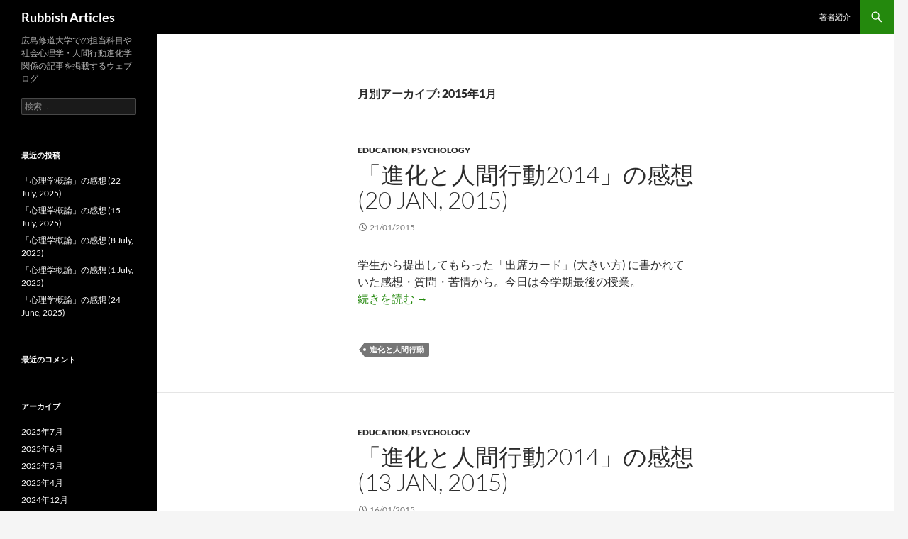

--- FILE ---
content_type: text/html; charset=UTF-8
request_url: https://daihiko.net/?m=201501
body_size: 42358
content:
<!DOCTYPE html>
<html lang="ja">
<head>
	<meta charset="UTF-8">
	<meta name="viewport" content="width=device-width, initial-scale=1.0">
	<title>1月 | 2015 | Rubbish Articles</title>
	<link rel="profile" href="https://gmpg.org/xfn/11">
	<link rel="pingback" href="https://daihiko.net/xmlrpc.php">
	<meta name='robots' content='max-image-preview:large' />
	<style>img:is([sizes="auto" i], [sizes^="auto," i]) { contain-intrinsic-size: 3000px 1500px }</style>
	<link rel='dns-prefetch' href='//webfonts.sakura.ne.jp' />
<link rel='dns-prefetch' href='//secure.gravatar.com' />
<link rel='dns-prefetch' href='//stats.wp.com' />
<link rel='dns-prefetch' href='//v0.wordpress.com' />
<link rel="alternate" type="application/rss+xml" title="Rubbish Articles &raquo; フィード" href="https://daihiko.net/?feed=rss2" />
<link rel="alternate" type="application/rss+xml" title="Rubbish Articles &raquo; コメントフィード" href="https://daihiko.net/?feed=comments-rss2" />
<script>
window._wpemojiSettings = {"baseUrl":"https:\/\/s.w.org\/images\/core\/emoji\/16.0.1\/72x72\/","ext":".png","svgUrl":"https:\/\/s.w.org\/images\/core\/emoji\/16.0.1\/svg\/","svgExt":".svg","source":{"concatemoji":"https:\/\/daihiko.net\/wp-includes\/js\/wp-emoji-release.min.js?ver=6.8.3"}};
/*! This file is auto-generated */
!function(s,n){var o,i,e;function c(e){try{var t={supportTests:e,timestamp:(new Date).valueOf()};sessionStorage.setItem(o,JSON.stringify(t))}catch(e){}}function p(e,t,n){e.clearRect(0,0,e.canvas.width,e.canvas.height),e.fillText(t,0,0);var t=new Uint32Array(e.getImageData(0,0,e.canvas.width,e.canvas.height).data),a=(e.clearRect(0,0,e.canvas.width,e.canvas.height),e.fillText(n,0,0),new Uint32Array(e.getImageData(0,0,e.canvas.width,e.canvas.height).data));return t.every(function(e,t){return e===a[t]})}function u(e,t){e.clearRect(0,0,e.canvas.width,e.canvas.height),e.fillText(t,0,0);for(var n=e.getImageData(16,16,1,1),a=0;a<n.data.length;a++)if(0!==n.data[a])return!1;return!0}function f(e,t,n,a){switch(t){case"flag":return n(e,"\ud83c\udff3\ufe0f\u200d\u26a7\ufe0f","\ud83c\udff3\ufe0f\u200b\u26a7\ufe0f")?!1:!n(e,"\ud83c\udde8\ud83c\uddf6","\ud83c\udde8\u200b\ud83c\uddf6")&&!n(e,"\ud83c\udff4\udb40\udc67\udb40\udc62\udb40\udc65\udb40\udc6e\udb40\udc67\udb40\udc7f","\ud83c\udff4\u200b\udb40\udc67\u200b\udb40\udc62\u200b\udb40\udc65\u200b\udb40\udc6e\u200b\udb40\udc67\u200b\udb40\udc7f");case"emoji":return!a(e,"\ud83e\udedf")}return!1}function g(e,t,n,a){var r="undefined"!=typeof WorkerGlobalScope&&self instanceof WorkerGlobalScope?new OffscreenCanvas(300,150):s.createElement("canvas"),o=r.getContext("2d",{willReadFrequently:!0}),i=(o.textBaseline="top",o.font="600 32px Arial",{});return e.forEach(function(e){i[e]=t(o,e,n,a)}),i}function t(e){var t=s.createElement("script");t.src=e,t.defer=!0,s.head.appendChild(t)}"undefined"!=typeof Promise&&(o="wpEmojiSettingsSupports",i=["flag","emoji"],n.supports={everything:!0,everythingExceptFlag:!0},e=new Promise(function(e){s.addEventListener("DOMContentLoaded",e,{once:!0})}),new Promise(function(t){var n=function(){try{var e=JSON.parse(sessionStorage.getItem(o));if("object"==typeof e&&"number"==typeof e.timestamp&&(new Date).valueOf()<e.timestamp+604800&&"object"==typeof e.supportTests)return e.supportTests}catch(e){}return null}();if(!n){if("undefined"!=typeof Worker&&"undefined"!=typeof OffscreenCanvas&&"undefined"!=typeof URL&&URL.createObjectURL&&"undefined"!=typeof Blob)try{var e="postMessage("+g.toString()+"("+[JSON.stringify(i),f.toString(),p.toString(),u.toString()].join(",")+"));",a=new Blob([e],{type:"text/javascript"}),r=new Worker(URL.createObjectURL(a),{name:"wpTestEmojiSupports"});return void(r.onmessage=function(e){c(n=e.data),r.terminate(),t(n)})}catch(e){}c(n=g(i,f,p,u))}t(n)}).then(function(e){for(var t in e)n.supports[t]=e[t],n.supports.everything=n.supports.everything&&n.supports[t],"flag"!==t&&(n.supports.everythingExceptFlag=n.supports.everythingExceptFlag&&n.supports[t]);n.supports.everythingExceptFlag=n.supports.everythingExceptFlag&&!n.supports.flag,n.DOMReady=!1,n.readyCallback=function(){n.DOMReady=!0}}).then(function(){return e}).then(function(){var e;n.supports.everything||(n.readyCallback(),(e=n.source||{}).concatemoji?t(e.concatemoji):e.wpemoji&&e.twemoji&&(t(e.twemoji),t(e.wpemoji)))}))}((window,document),window._wpemojiSettings);
</script>
<link rel='stylesheet' id='twentyfourteen-jetpack-css' href='https://daihiko.net/wp-content/plugins/jetpack/modules/theme-tools/compat/twentyfourteen.css?ver=15.4' media='all' />
<style id='wp-emoji-styles-inline-css'>

	img.wp-smiley, img.emoji {
		display: inline !important;
		border: none !important;
		box-shadow: none !important;
		height: 1em !important;
		width: 1em !important;
		margin: 0 0.07em !important;
		vertical-align: -0.1em !important;
		background: none !important;
		padding: 0 !important;
	}
</style>
<link rel='stylesheet' id='wp-block-library-css' href='https://daihiko.net/wp-includes/css/dist/block-library/style.min.css?ver=6.8.3' media='all' />
<style id='wp-block-library-theme-inline-css'>
.wp-block-audio :where(figcaption){color:#555;font-size:13px;text-align:center}.is-dark-theme .wp-block-audio :where(figcaption){color:#ffffffa6}.wp-block-audio{margin:0 0 1em}.wp-block-code{border:1px solid #ccc;border-radius:4px;font-family:Menlo,Consolas,monaco,monospace;padding:.8em 1em}.wp-block-embed :where(figcaption){color:#555;font-size:13px;text-align:center}.is-dark-theme .wp-block-embed :where(figcaption){color:#ffffffa6}.wp-block-embed{margin:0 0 1em}.blocks-gallery-caption{color:#555;font-size:13px;text-align:center}.is-dark-theme .blocks-gallery-caption{color:#ffffffa6}:root :where(.wp-block-image figcaption){color:#555;font-size:13px;text-align:center}.is-dark-theme :root :where(.wp-block-image figcaption){color:#ffffffa6}.wp-block-image{margin:0 0 1em}.wp-block-pullquote{border-bottom:4px solid;border-top:4px solid;color:currentColor;margin-bottom:1.75em}.wp-block-pullquote cite,.wp-block-pullquote footer,.wp-block-pullquote__citation{color:currentColor;font-size:.8125em;font-style:normal;text-transform:uppercase}.wp-block-quote{border-left:.25em solid;margin:0 0 1.75em;padding-left:1em}.wp-block-quote cite,.wp-block-quote footer{color:currentColor;font-size:.8125em;font-style:normal;position:relative}.wp-block-quote:where(.has-text-align-right){border-left:none;border-right:.25em solid;padding-left:0;padding-right:1em}.wp-block-quote:where(.has-text-align-center){border:none;padding-left:0}.wp-block-quote.is-large,.wp-block-quote.is-style-large,.wp-block-quote:where(.is-style-plain){border:none}.wp-block-search .wp-block-search__label{font-weight:700}.wp-block-search__button{border:1px solid #ccc;padding:.375em .625em}:where(.wp-block-group.has-background){padding:1.25em 2.375em}.wp-block-separator.has-css-opacity{opacity:.4}.wp-block-separator{border:none;border-bottom:2px solid;margin-left:auto;margin-right:auto}.wp-block-separator.has-alpha-channel-opacity{opacity:1}.wp-block-separator:not(.is-style-wide):not(.is-style-dots){width:100px}.wp-block-separator.has-background:not(.is-style-dots){border-bottom:none;height:1px}.wp-block-separator.has-background:not(.is-style-wide):not(.is-style-dots){height:2px}.wp-block-table{margin:0 0 1em}.wp-block-table td,.wp-block-table th{word-break:normal}.wp-block-table :where(figcaption){color:#555;font-size:13px;text-align:center}.is-dark-theme .wp-block-table :where(figcaption){color:#ffffffa6}.wp-block-video :where(figcaption){color:#555;font-size:13px;text-align:center}.is-dark-theme .wp-block-video :where(figcaption){color:#ffffffa6}.wp-block-video{margin:0 0 1em}:root :where(.wp-block-template-part.has-background){margin-bottom:0;margin-top:0;padding:1.25em 2.375em}
</style>
<style id='classic-theme-styles-inline-css'>
/*! This file is auto-generated */
.wp-block-button__link{color:#fff;background-color:#32373c;border-radius:9999px;box-shadow:none;text-decoration:none;padding:calc(.667em + 2px) calc(1.333em + 2px);font-size:1.125em}.wp-block-file__button{background:#32373c;color:#fff;text-decoration:none}
</style>
<link rel='stylesheet' id='mediaelement-css' href='https://daihiko.net/wp-includes/js/mediaelement/mediaelementplayer-legacy.min.css?ver=4.2.17' media='all' />
<link rel='stylesheet' id='wp-mediaelement-css' href='https://daihiko.net/wp-includes/js/mediaelement/wp-mediaelement.min.css?ver=6.8.3' media='all' />
<style id='jetpack-sharing-buttons-style-inline-css'>
.jetpack-sharing-buttons__services-list{display:flex;flex-direction:row;flex-wrap:wrap;gap:0;list-style-type:none;margin:5px;padding:0}.jetpack-sharing-buttons__services-list.has-small-icon-size{font-size:12px}.jetpack-sharing-buttons__services-list.has-normal-icon-size{font-size:16px}.jetpack-sharing-buttons__services-list.has-large-icon-size{font-size:24px}.jetpack-sharing-buttons__services-list.has-huge-icon-size{font-size:36px}@media print{.jetpack-sharing-buttons__services-list{display:none!important}}.editor-styles-wrapper .wp-block-jetpack-sharing-buttons{gap:0;padding-inline-start:0}ul.jetpack-sharing-buttons__services-list.has-background{padding:1.25em 2.375em}
</style>
<style id='global-styles-inline-css'>
:root{--wp--preset--aspect-ratio--square: 1;--wp--preset--aspect-ratio--4-3: 4/3;--wp--preset--aspect-ratio--3-4: 3/4;--wp--preset--aspect-ratio--3-2: 3/2;--wp--preset--aspect-ratio--2-3: 2/3;--wp--preset--aspect-ratio--16-9: 16/9;--wp--preset--aspect-ratio--9-16: 9/16;--wp--preset--color--black: #000;--wp--preset--color--cyan-bluish-gray: #abb8c3;--wp--preset--color--white: #fff;--wp--preset--color--pale-pink: #f78da7;--wp--preset--color--vivid-red: #cf2e2e;--wp--preset--color--luminous-vivid-orange: #ff6900;--wp--preset--color--luminous-vivid-amber: #fcb900;--wp--preset--color--light-green-cyan: #7bdcb5;--wp--preset--color--vivid-green-cyan: #00d084;--wp--preset--color--pale-cyan-blue: #8ed1fc;--wp--preset--color--vivid-cyan-blue: #0693e3;--wp--preset--color--vivid-purple: #9b51e0;--wp--preset--color--green: #24890d;--wp--preset--color--dark-gray: #2b2b2b;--wp--preset--color--medium-gray: #767676;--wp--preset--color--light-gray: #f5f5f5;--wp--preset--gradient--vivid-cyan-blue-to-vivid-purple: linear-gradient(135deg,rgba(6,147,227,1) 0%,rgb(155,81,224) 100%);--wp--preset--gradient--light-green-cyan-to-vivid-green-cyan: linear-gradient(135deg,rgb(122,220,180) 0%,rgb(0,208,130) 100%);--wp--preset--gradient--luminous-vivid-amber-to-luminous-vivid-orange: linear-gradient(135deg,rgba(252,185,0,1) 0%,rgba(255,105,0,1) 100%);--wp--preset--gradient--luminous-vivid-orange-to-vivid-red: linear-gradient(135deg,rgba(255,105,0,1) 0%,rgb(207,46,46) 100%);--wp--preset--gradient--very-light-gray-to-cyan-bluish-gray: linear-gradient(135deg,rgb(238,238,238) 0%,rgb(169,184,195) 100%);--wp--preset--gradient--cool-to-warm-spectrum: linear-gradient(135deg,rgb(74,234,220) 0%,rgb(151,120,209) 20%,rgb(207,42,186) 40%,rgb(238,44,130) 60%,rgb(251,105,98) 80%,rgb(254,248,76) 100%);--wp--preset--gradient--blush-light-purple: linear-gradient(135deg,rgb(255,206,236) 0%,rgb(152,150,240) 100%);--wp--preset--gradient--blush-bordeaux: linear-gradient(135deg,rgb(254,205,165) 0%,rgb(254,45,45) 50%,rgb(107,0,62) 100%);--wp--preset--gradient--luminous-dusk: linear-gradient(135deg,rgb(255,203,112) 0%,rgb(199,81,192) 50%,rgb(65,88,208) 100%);--wp--preset--gradient--pale-ocean: linear-gradient(135deg,rgb(255,245,203) 0%,rgb(182,227,212) 50%,rgb(51,167,181) 100%);--wp--preset--gradient--electric-grass: linear-gradient(135deg,rgb(202,248,128) 0%,rgb(113,206,126) 100%);--wp--preset--gradient--midnight: linear-gradient(135deg,rgb(2,3,129) 0%,rgb(40,116,252) 100%);--wp--preset--font-size--small: 13px;--wp--preset--font-size--medium: 20px;--wp--preset--font-size--large: 36px;--wp--preset--font-size--x-large: 42px;--wp--preset--spacing--20: 0.44rem;--wp--preset--spacing--30: 0.67rem;--wp--preset--spacing--40: 1rem;--wp--preset--spacing--50: 1.5rem;--wp--preset--spacing--60: 2.25rem;--wp--preset--spacing--70: 3.38rem;--wp--preset--spacing--80: 5.06rem;--wp--preset--shadow--natural: 6px 6px 9px rgba(0, 0, 0, 0.2);--wp--preset--shadow--deep: 12px 12px 50px rgba(0, 0, 0, 0.4);--wp--preset--shadow--sharp: 6px 6px 0px rgba(0, 0, 0, 0.2);--wp--preset--shadow--outlined: 6px 6px 0px -3px rgba(255, 255, 255, 1), 6px 6px rgba(0, 0, 0, 1);--wp--preset--shadow--crisp: 6px 6px 0px rgba(0, 0, 0, 1);}:where(.is-layout-flex){gap: 0.5em;}:where(.is-layout-grid){gap: 0.5em;}body .is-layout-flex{display: flex;}.is-layout-flex{flex-wrap: wrap;align-items: center;}.is-layout-flex > :is(*, div){margin: 0;}body .is-layout-grid{display: grid;}.is-layout-grid > :is(*, div){margin: 0;}:where(.wp-block-columns.is-layout-flex){gap: 2em;}:where(.wp-block-columns.is-layout-grid){gap: 2em;}:where(.wp-block-post-template.is-layout-flex){gap: 1.25em;}:where(.wp-block-post-template.is-layout-grid){gap: 1.25em;}.has-black-color{color: var(--wp--preset--color--black) !important;}.has-cyan-bluish-gray-color{color: var(--wp--preset--color--cyan-bluish-gray) !important;}.has-white-color{color: var(--wp--preset--color--white) !important;}.has-pale-pink-color{color: var(--wp--preset--color--pale-pink) !important;}.has-vivid-red-color{color: var(--wp--preset--color--vivid-red) !important;}.has-luminous-vivid-orange-color{color: var(--wp--preset--color--luminous-vivid-orange) !important;}.has-luminous-vivid-amber-color{color: var(--wp--preset--color--luminous-vivid-amber) !important;}.has-light-green-cyan-color{color: var(--wp--preset--color--light-green-cyan) !important;}.has-vivid-green-cyan-color{color: var(--wp--preset--color--vivid-green-cyan) !important;}.has-pale-cyan-blue-color{color: var(--wp--preset--color--pale-cyan-blue) !important;}.has-vivid-cyan-blue-color{color: var(--wp--preset--color--vivid-cyan-blue) !important;}.has-vivid-purple-color{color: var(--wp--preset--color--vivid-purple) !important;}.has-black-background-color{background-color: var(--wp--preset--color--black) !important;}.has-cyan-bluish-gray-background-color{background-color: var(--wp--preset--color--cyan-bluish-gray) !important;}.has-white-background-color{background-color: var(--wp--preset--color--white) !important;}.has-pale-pink-background-color{background-color: var(--wp--preset--color--pale-pink) !important;}.has-vivid-red-background-color{background-color: var(--wp--preset--color--vivid-red) !important;}.has-luminous-vivid-orange-background-color{background-color: var(--wp--preset--color--luminous-vivid-orange) !important;}.has-luminous-vivid-amber-background-color{background-color: var(--wp--preset--color--luminous-vivid-amber) !important;}.has-light-green-cyan-background-color{background-color: var(--wp--preset--color--light-green-cyan) !important;}.has-vivid-green-cyan-background-color{background-color: var(--wp--preset--color--vivid-green-cyan) !important;}.has-pale-cyan-blue-background-color{background-color: var(--wp--preset--color--pale-cyan-blue) !important;}.has-vivid-cyan-blue-background-color{background-color: var(--wp--preset--color--vivid-cyan-blue) !important;}.has-vivid-purple-background-color{background-color: var(--wp--preset--color--vivid-purple) !important;}.has-black-border-color{border-color: var(--wp--preset--color--black) !important;}.has-cyan-bluish-gray-border-color{border-color: var(--wp--preset--color--cyan-bluish-gray) !important;}.has-white-border-color{border-color: var(--wp--preset--color--white) !important;}.has-pale-pink-border-color{border-color: var(--wp--preset--color--pale-pink) !important;}.has-vivid-red-border-color{border-color: var(--wp--preset--color--vivid-red) !important;}.has-luminous-vivid-orange-border-color{border-color: var(--wp--preset--color--luminous-vivid-orange) !important;}.has-luminous-vivid-amber-border-color{border-color: var(--wp--preset--color--luminous-vivid-amber) !important;}.has-light-green-cyan-border-color{border-color: var(--wp--preset--color--light-green-cyan) !important;}.has-vivid-green-cyan-border-color{border-color: var(--wp--preset--color--vivid-green-cyan) !important;}.has-pale-cyan-blue-border-color{border-color: var(--wp--preset--color--pale-cyan-blue) !important;}.has-vivid-cyan-blue-border-color{border-color: var(--wp--preset--color--vivid-cyan-blue) !important;}.has-vivid-purple-border-color{border-color: var(--wp--preset--color--vivid-purple) !important;}.has-vivid-cyan-blue-to-vivid-purple-gradient-background{background: var(--wp--preset--gradient--vivid-cyan-blue-to-vivid-purple) !important;}.has-light-green-cyan-to-vivid-green-cyan-gradient-background{background: var(--wp--preset--gradient--light-green-cyan-to-vivid-green-cyan) !important;}.has-luminous-vivid-amber-to-luminous-vivid-orange-gradient-background{background: var(--wp--preset--gradient--luminous-vivid-amber-to-luminous-vivid-orange) !important;}.has-luminous-vivid-orange-to-vivid-red-gradient-background{background: var(--wp--preset--gradient--luminous-vivid-orange-to-vivid-red) !important;}.has-very-light-gray-to-cyan-bluish-gray-gradient-background{background: var(--wp--preset--gradient--very-light-gray-to-cyan-bluish-gray) !important;}.has-cool-to-warm-spectrum-gradient-background{background: var(--wp--preset--gradient--cool-to-warm-spectrum) !important;}.has-blush-light-purple-gradient-background{background: var(--wp--preset--gradient--blush-light-purple) !important;}.has-blush-bordeaux-gradient-background{background: var(--wp--preset--gradient--blush-bordeaux) !important;}.has-luminous-dusk-gradient-background{background: var(--wp--preset--gradient--luminous-dusk) !important;}.has-pale-ocean-gradient-background{background: var(--wp--preset--gradient--pale-ocean) !important;}.has-electric-grass-gradient-background{background: var(--wp--preset--gradient--electric-grass) !important;}.has-midnight-gradient-background{background: var(--wp--preset--gradient--midnight) !important;}.has-small-font-size{font-size: var(--wp--preset--font-size--small) !important;}.has-medium-font-size{font-size: var(--wp--preset--font-size--medium) !important;}.has-large-font-size{font-size: var(--wp--preset--font-size--large) !important;}.has-x-large-font-size{font-size: var(--wp--preset--font-size--x-large) !important;}
:where(.wp-block-post-template.is-layout-flex){gap: 1.25em;}:where(.wp-block-post-template.is-layout-grid){gap: 1.25em;}
:where(.wp-block-columns.is-layout-flex){gap: 2em;}:where(.wp-block-columns.is-layout-grid){gap: 2em;}
:root :where(.wp-block-pullquote){font-size: 1.5em;line-height: 1.6;}
</style>
<link rel='stylesheet' id='twentyfourteen-lato-css' href='https://daihiko.net/wp-content/themes/twentyfourteen/fonts/font-lato.css?ver=20230328' media='all' />
<link rel='stylesheet' id='genericons-css' href='https://daihiko.net/wp-content/plugins/jetpack/_inc/genericons/genericons/genericons.css?ver=3.1' media='all' />
<link rel='stylesheet' id='twentyfourteen-style-css' href='https://daihiko.net/wp-content/themes/twentyfourteen/style.css?ver=20251202' media='all' />
<link rel='stylesheet' id='twentyfourteen-block-style-css' href='https://daihiko.net/wp-content/themes/twentyfourteen/css/blocks.css?ver=20250715' media='all' />
<script src="https://daihiko.net/wp-includes/js/jquery/jquery.min.js?ver=3.7.1" id="jquery-core-js"></script>
<script src="https://daihiko.net/wp-includes/js/jquery/jquery-migrate.min.js?ver=3.4.1" id="jquery-migrate-js"></script>
<script src="//webfonts.sakura.ne.jp/js/sakurav3.js?fadein=0&amp;ver=3.1.4" id="typesquare_std-js"></script>
<script src="https://daihiko.net/wp-content/themes/twentyfourteen/js/functions.js?ver=20250729" id="twentyfourteen-script-js" defer data-wp-strategy="defer"></script>
<link rel="https://api.w.org/" href="https://daihiko.net/index.php?rest_route=/" /><link rel="EditURI" type="application/rsd+xml" title="RSD" href="https://daihiko.net/xmlrpc.php?rsd" />
<meta name="generator" content="WordPress 6.8.3" />
	<style>img#wpstats{display:none}</style>
		<style>.recentcomments a{display:inline !important;padding:0 !important;margin:0 !important;}</style>
<!-- Jetpack Open Graph Tags -->
<meta property="og:type" content="website" />
<meta property="og:title" content="2015年1月 &#8211; Rubbish Articles" />
<meta property="og:site_name" content="Rubbish Articles" />
<meta property="og:image" content="https://s0.wp.com/i/blank.jpg" />
<meta property="og:image:width" content="200" />
<meta property="og:image:height" content="200" />
<meta property="og:image:alt" content="" />
<meta property="og:locale" content="ja_JP" />

<!-- End Jetpack Open Graph Tags -->
</head>

<body class="archive date wp-embed-responsive wp-theme-twentyfourteen masthead-fixed list-view full-width">
<a class="screen-reader-text skip-link" href="#content">
	コンテンツへスキップ</a>
<div id="page" class="hfeed site">
		
	<header id="masthead" class="site-header">
		<div class="header-main">
							<h1 class="site-title"><a href="https://daihiko.net/" rel="home" >Rubbish Articles</a></h1>
			
			<div class="search-toggle">
				<a href="#search-container" class="screen-reader-text" aria-expanded="false" aria-controls="search-container">
					検索				</a>
			</div>

			<nav id="primary-navigation" class="site-navigation primary-navigation">
				<button class="menu-toggle">メインメニュー</button>
				<div id="primary-menu" class="nav-menu"><ul>
<li class="page_item page-item-74"><a href="https://daihiko.net/?page_id=74">著者紹介</a></li>
</ul></div>
			</nav>
		</div>

		<div id="search-container" class="search-box-wrapper hide">
			<div class="search-box">
				<form role="search" method="get" class="search-form" action="https://daihiko.net/">
				<label>
					<span class="screen-reader-text">検索:</span>
					<input type="search" class="search-field" placeholder="検索&hellip;" value="" name="s" />
				</label>
				<input type="submit" class="search-submit" value="検索" />
			</form>			</div>
		</div>
	</header><!-- #masthead -->

	<div id="main" class="site-main">

	<section id="primary" class="content-area">
		<div id="content" class="site-content" role="main">

			
			<header class="page-header">
				<h1 class="page-title">
					月別アーカイブ: 2015年1月				</h1>
			</header><!-- .page-header -->

				
<article id="post-1064" class="post-1064 post type-post status-publish format-standard hentry category-education category-psychology tag-31">
	
	<header class="entry-header">
				<div class="entry-meta">
			<span class="cat-links"><a href="https://daihiko.net/?cat=8" rel="category">education</a>, <a href="https://daihiko.net/?cat=15" rel="category">psychology</a></span>
		</div>
			<h1 class="entry-title"><a href="https://daihiko.net/?p=1064" rel="bookmark">「進化と人間行動2014」の感想 (20 Jan, 2015)</a></h1>
		<div class="entry-meta">
			<span class="entry-date"><a href="https://daihiko.net/?p=1064" rel="bookmark"><time class="entry-date" datetime="2015-01-21T23:01:29+09:00">21/01/2015</time></a></span> <span class="byline"><span class="author vcard"><a class="url fn n" href="https://daihiko.net/?author=1" rel="author">nakanisi</a></span></span>		</div><!-- .entry-meta -->
	</header><!-- .entry-header -->

		<div class="entry-content">
		<p>学生から提出してもらった「出席カード」(大きい方) に書かれていた感想・質問・苦情から。今日は今学期最後の授業。<br />
 <a href="https://daihiko.net/?p=1064#more-1064" class="more-link">続きを読む <span class="screen-reader-text">「進化と人間行動2014」の感想 (20 Jan, 2015)</span> <span class="meta-nav">&rarr;</span></a></p>
	</div><!-- .entry-content -->
	
	<footer class="entry-meta"><span class="tag-links"><a href="https://daihiko.net/?tag=%e9%80%b2%e5%8c%96%e3%81%a8%e4%ba%ba%e9%96%93%e8%a1%8c%e5%8b%95" rel="tag">進化と人間行動</a></span></footer></article><!-- #post-1064 -->

<article id="post-1060" class="post-1060 post type-post status-publish format-standard hentry category-education category-psychology tag-31">
	
	<header class="entry-header">
				<div class="entry-meta">
			<span class="cat-links"><a href="https://daihiko.net/?cat=8" rel="category">education</a>, <a href="https://daihiko.net/?cat=15" rel="category">psychology</a></span>
		</div>
			<h1 class="entry-title"><a href="https://daihiko.net/?p=1060" rel="bookmark">「進化と人間行動2014」の感想 (13 Jan, 2015)</a></h1>
		<div class="entry-meta">
			<span class="entry-date"><a href="https://daihiko.net/?p=1060" rel="bookmark"><time class="entry-date" datetime="2015-01-16T09:47:07+09:00">16/01/2015</time></a></span> <span class="byline"><span class="author vcard"><a class="url fn n" href="https://daihiko.net/?author=1" rel="author">nakanisi</a></span></span>		</div><!-- .entry-meta -->
	</header><!-- .entry-header -->

		<div class="entry-content">
		<p>学生から提出してもらった「出席カード」(大きい方) に書かれていた感想・質問・苦情から。<br />
 <a href="https://daihiko.net/?p=1060#more-1060" class="more-link">続きを読む <span class="screen-reader-text">「進化と人間行動2014」の感想 (13 Jan, 2015)</span> <span class="meta-nav">&rarr;</span></a></p>
	</div><!-- .entry-content -->
	
	<footer class="entry-meta"><span class="tag-links"><a href="https://daihiko.net/?tag=%e9%80%b2%e5%8c%96%e3%81%a8%e4%ba%ba%e9%96%93%e8%a1%8c%e5%8b%95" rel="tag">進化と人間行動</a></span></footer></article><!-- #post-1060 -->

<article id="post-1056" class="post-1056 post type-post status-publish format-standard hentry category-education category-psychology tag-31">
	
	<header class="entry-header">
				<div class="entry-meta">
			<span class="cat-links"><a href="https://daihiko.net/?cat=8" rel="category">education</a>, <a href="https://daihiko.net/?cat=15" rel="category">psychology</a></span>
		</div>
			<h1 class="entry-title"><a href="https://daihiko.net/?p=1056" rel="bookmark">「進化と人間行動2014」の感想 (16 DEC, 2014)</a></h1>
		<div class="entry-meta">
			<span class="entry-date"><a href="https://daihiko.net/?p=1056" rel="bookmark"><time class="entry-date" datetime="2015-01-11T01:43:22+09:00">11/01/2015</time></a></span> <span class="byline"><span class="author vcard"><a class="url fn n" href="https://daihiko.net/?author=1" rel="author">nakanisi</a></span></span>		</div><!-- .entry-meta -->
	</header><!-- .entry-header -->

		<div class="entry-content">
		<p>学生から提出してもらった「出席カード」(大きい方) に書かれていた感想・質問・苦情から。<br />
 <a href="https://daihiko.net/?p=1056#more-1056" class="more-link">続きを読む <span class="screen-reader-text">「進化と人間行動2014」の感想 (16 DEC, 2014)</span> <span class="meta-nav">&rarr;</span></a></p>
	</div><!-- .entry-content -->
	
	<footer class="entry-meta"><span class="tag-links"><a href="https://daihiko.net/?tag=%e9%80%b2%e5%8c%96%e3%81%a8%e4%ba%ba%e9%96%93%e8%a1%8c%e5%8b%95" rel="tag">進化と人間行動</a></span></footer></article><!-- #post-1056 -->
		</div><!-- #content -->
	</section><!-- #primary -->

<div id="secondary">
		<h2 class="site-description">広島修道大学での担当科目や社会心理学・人間行動進化学関係の記事を掲載するウェブログ</h2>
	
	
		<div id="primary-sidebar" class="primary-sidebar widget-area" role="complementary">
		<aside id="search-2" class="widget widget_search"><form role="search" method="get" class="search-form" action="https://daihiko.net/">
				<label>
					<span class="screen-reader-text">検索:</span>
					<input type="search" class="search-field" placeholder="検索&hellip;" value="" name="s" />
				</label>
				<input type="submit" class="search-submit" value="検索" />
			</form></aside>
		<aside id="recent-posts-2" class="widget widget_recent_entries">
		<h1 class="widget-title">最近の投稿</h1><nav aria-label="最近の投稿">
		<ul>
											<li>
					<a href="https://daihiko.net/?p=5217">「心理学概論」の感想 (22 July, 2025)</a>
									</li>
											<li>
					<a href="https://daihiko.net/?p=5215">「心理学概論」の感想 (15 July, 2025)</a>
									</li>
											<li>
					<a href="https://daihiko.net/?p=5211">「心理学概論」の感想 (8 July, 2025)</a>
									</li>
											<li>
					<a href="https://daihiko.net/?p=5205">「心理学概論」の感想 (1 July, 2025)</a>
									</li>
											<li>
					<a href="https://daihiko.net/?p=5203">「心理学概論」の感想 (24 June, 2025)</a>
									</li>
					</ul>

		</nav></aside><aside id="recent-comments-2" class="widget widget_recent_comments"><h1 class="widget-title">最近のコメント</h1><nav aria-label="最近のコメント"><ul id="recentcomments"></ul></nav></aside><aside id="archives-2" class="widget widget_archive"><h1 class="widget-title">アーカイブ</h1><nav aria-label="アーカイブ">
			<ul>
					<li><a href='https://daihiko.net/?m=202507'>2025年7月</a></li>
	<li><a href='https://daihiko.net/?m=202506'>2025年6月</a></li>
	<li><a href='https://daihiko.net/?m=202505'>2025年5月</a></li>
	<li><a href='https://daihiko.net/?m=202504'>2025年4月</a></li>
	<li><a href='https://daihiko.net/?m=202412'>2024年12月</a></li>
	<li><a href='https://daihiko.net/?m=202407'>2024年7月</a></li>
	<li><a href='https://daihiko.net/?m=202406'>2024年6月</a></li>
	<li><a href='https://daihiko.net/?m=202405'>2024年5月</a></li>
	<li><a href='https://daihiko.net/?m=202404'>2024年4月</a></li>
	<li><a href='https://daihiko.net/?m=202307'>2023年7月</a></li>
	<li><a href='https://daihiko.net/?m=202306'>2023年6月</a></li>
	<li><a href='https://daihiko.net/?m=202305'>2023年5月</a></li>
	<li><a href='https://daihiko.net/?m=202304'>2023年4月</a></li>
	<li><a href='https://daihiko.net/?m=202301'>2023年1月</a></li>
	<li><a href='https://daihiko.net/?m=202212'>2022年12月</a></li>
	<li><a href='https://daihiko.net/?m=202207'>2022年7月</a></li>
	<li><a href='https://daihiko.net/?m=202206'>2022年6月</a></li>
	<li><a href='https://daihiko.net/?m=202205'>2022年5月</a></li>
	<li><a href='https://daihiko.net/?m=202204'>2022年4月</a></li>
	<li><a href='https://daihiko.net/?m=202110'>2021年10月</a></li>
	<li><a href='https://daihiko.net/?m=202107'>2021年7月</a></li>
	<li><a href='https://daihiko.net/?m=202106'>2021年6月</a></li>
	<li><a href='https://daihiko.net/?m=202105'>2021年5月</a></li>
	<li><a href='https://daihiko.net/?m=202104'>2021年4月</a></li>
	<li><a href='https://daihiko.net/?m=202103'>2021年3月</a></li>
	<li><a href='https://daihiko.net/?m=202102'>2021年2月</a></li>
	<li><a href='https://daihiko.net/?m=202101'>2021年1月</a></li>
	<li><a href='https://daihiko.net/?m=202012'>2020年12月</a></li>
	<li><a href='https://daihiko.net/?m=202011'>2020年11月</a></li>
	<li><a href='https://daihiko.net/?m=202008'>2020年8月</a></li>
	<li><a href='https://daihiko.net/?m=202007'>2020年7月</a></li>
	<li><a href='https://daihiko.net/?m=202006'>2020年6月</a></li>
	<li><a href='https://daihiko.net/?m=202005'>2020年5月</a></li>
	<li><a href='https://daihiko.net/?m=202003'>2020年3月</a></li>
	<li><a href='https://daihiko.net/?m=202001'>2020年1月</a></li>
	<li><a href='https://daihiko.net/?m=201912'>2019年12月</a></li>
	<li><a href='https://daihiko.net/?m=201911'>2019年11月</a></li>
	<li><a href='https://daihiko.net/?m=201910'>2019年10月</a></li>
	<li><a href='https://daihiko.net/?m=201909'>2019年9月</a></li>
	<li><a href='https://daihiko.net/?m=201908'>2019年8月</a></li>
	<li><a href='https://daihiko.net/?m=201907'>2019年7月</a></li>
	<li><a href='https://daihiko.net/?m=201906'>2019年6月</a></li>
	<li><a href='https://daihiko.net/?m=201905'>2019年5月</a></li>
	<li><a href='https://daihiko.net/?m=201904'>2019年4月</a></li>
	<li><a href='https://daihiko.net/?m=201901'>2019年1月</a></li>
	<li><a href='https://daihiko.net/?m=201812'>2018年12月</a></li>
	<li><a href='https://daihiko.net/?m=201811'>2018年11月</a></li>
	<li><a href='https://daihiko.net/?m=201810'>2018年10月</a></li>
	<li><a href='https://daihiko.net/?m=201809'>2018年9月</a></li>
	<li><a href='https://daihiko.net/?m=201807'>2018年7月</a></li>
	<li><a href='https://daihiko.net/?m=201806'>2018年6月</a></li>
	<li><a href='https://daihiko.net/?m=201805'>2018年5月</a></li>
	<li><a href='https://daihiko.net/?m=201804'>2018年4月</a></li>
	<li><a href='https://daihiko.net/?m=201803'>2018年3月</a></li>
	<li><a href='https://daihiko.net/?m=201802'>2018年2月</a></li>
	<li><a href='https://daihiko.net/?m=201801'>2018年1月</a></li>
	<li><a href='https://daihiko.net/?m=201712'>2017年12月</a></li>
	<li><a href='https://daihiko.net/?m=201711'>2017年11月</a></li>
	<li><a href='https://daihiko.net/?m=201710'>2017年10月</a></li>
	<li><a href='https://daihiko.net/?m=201709'>2017年9月</a></li>
	<li><a href='https://daihiko.net/?m=201707'>2017年7月</a></li>
	<li><a href='https://daihiko.net/?m=201706'>2017年6月</a></li>
	<li><a href='https://daihiko.net/?m=201705'>2017年5月</a></li>
	<li><a href='https://daihiko.net/?m=201704'>2017年4月</a></li>
	<li><a href='https://daihiko.net/?m=201612'>2016年12月</a></li>
	<li><a href='https://daihiko.net/?m=201611'>2016年11月</a></li>
	<li><a href='https://daihiko.net/?m=201610'>2016年10月</a></li>
	<li><a href='https://daihiko.net/?m=201609'>2016年9月</a></li>
	<li><a href='https://daihiko.net/?m=201607'>2016年7月</a></li>
	<li><a href='https://daihiko.net/?m=201606'>2016年6月</a></li>
	<li><a href='https://daihiko.net/?m=201605'>2016年5月</a></li>
	<li><a href='https://daihiko.net/?m=201604'>2016年4月</a></li>
	<li><a href='https://daihiko.net/?m=201601'>2016年1月</a></li>
	<li><a href='https://daihiko.net/?m=201512'>2015年12月</a></li>
	<li><a href='https://daihiko.net/?m=201511'>2015年11月</a></li>
	<li><a href='https://daihiko.net/?m=201508'>2015年8月</a></li>
	<li><a href='https://daihiko.net/?m=201507'>2015年7月</a></li>
	<li><a href='https://daihiko.net/?m=201506'>2015年6月</a></li>
	<li><a href='https://daihiko.net/?m=201505'>2015年5月</a></li>
	<li><a href='https://daihiko.net/?m=201504'>2015年4月</a></li>
	<li><a href='https://daihiko.net/?m=201502'>2015年2月</a></li>
	<li><a href='https://daihiko.net/?m=201501'>2015年1月</a></li>
	<li><a href='https://daihiko.net/?m=201412'>2014年12月</a></li>
	<li><a href='https://daihiko.net/?m=201411'>2014年11月</a></li>
	<li><a href='https://daihiko.net/?m=201410'>2014年10月</a></li>
	<li><a href='https://daihiko.net/?m=201409'>2014年9月</a></li>
	<li><a href='https://daihiko.net/?m=201408'>2014年8月</a></li>
	<li><a href='https://daihiko.net/?m=201407'>2014年7月</a></li>
	<li><a href='https://daihiko.net/?m=201406'>2014年6月</a></li>
	<li><a href='https://daihiko.net/?m=201405'>2014年5月</a></li>
	<li><a href='https://daihiko.net/?m=201404'>2014年4月</a></li>
	<li><a href='https://daihiko.net/?m=201403'>2014年3月</a></li>
	<li><a href='https://daihiko.net/?m=201402'>2014年2月</a></li>
	<li><a href='https://daihiko.net/?m=201401'>2014年1月</a></li>
	<li><a href='https://daihiko.net/?m=201312'>2013年12月</a></li>
	<li><a href='https://daihiko.net/?m=201311'>2013年11月</a></li>
	<li><a href='https://daihiko.net/?m=201310'>2013年10月</a></li>
	<li><a href='https://daihiko.net/?m=201309'>2013年9月</a></li>
	<li><a href='https://daihiko.net/?m=201307'>2013年7月</a></li>
	<li><a href='https://daihiko.net/?m=201306'>2013年6月</a></li>
	<li><a href='https://daihiko.net/?m=201305'>2013年5月</a></li>
	<li><a href='https://daihiko.net/?m=201304'>2013年4月</a></li>
	<li><a href='https://daihiko.net/?m=201303'>2013年3月</a></li>
	<li><a href='https://daihiko.net/?m=201302'>2013年2月</a></li>
	<li><a href='https://daihiko.net/?m=201212'>2012年12月</a></li>
	<li><a href='https://daihiko.net/?m=201211'>2012年11月</a></li>
	<li><a href='https://daihiko.net/?m=201210'>2012年10月</a></li>
	<li><a href='https://daihiko.net/?m=201209'>2012年9月</a></li>
	<li><a href='https://daihiko.net/?m=201208'>2012年8月</a></li>
	<li><a href='https://daihiko.net/?m=201207'>2012年7月</a></li>
	<li><a href='https://daihiko.net/?m=201206'>2012年6月</a></li>
	<li><a href='https://daihiko.net/?m=201205'>2012年5月</a></li>
	<li><a href='https://daihiko.net/?m=201204'>2012年4月</a></li>
	<li><a href='https://daihiko.net/?m=201203'>2012年3月</a></li>
	<li><a href='https://daihiko.net/?m=201201'>2012年1月</a></li>
	<li><a href='https://daihiko.net/?m=201112'>2011年12月</a></li>
	<li><a href='https://daihiko.net/?m=201111'>2011年11月</a></li>
	<li><a href='https://daihiko.net/?m=201110'>2011年10月</a></li>
	<li><a href='https://daihiko.net/?m=201109'>2011年9月</a></li>
	<li><a href='https://daihiko.net/?m=201108'>2011年8月</a></li>
	<li><a href='https://daihiko.net/?m=201107'>2011年7月</a></li>
	<li><a href='https://daihiko.net/?m=201106'>2011年6月</a></li>
	<li><a href='https://daihiko.net/?m=201105'>2011年5月</a></li>
	<li><a href='https://daihiko.net/?m=201104'>2011年4月</a></li>
	<li><a href='https://daihiko.net/?m=201103'>2011年3月</a></li>
	<li><a href='https://daihiko.net/?m=201102'>2011年2月</a></li>
	<li><a href='https://daihiko.net/?m=201101'>2011年1月</a></li>
	<li><a href='https://daihiko.net/?m=201012'>2010年12月</a></li>
	<li><a href='https://daihiko.net/?m=201011'>2010年11月</a></li>
	<li><a href='https://daihiko.net/?m=201010'>2010年10月</a></li>
	<li><a href='https://daihiko.net/?m=201009'>2010年9月</a></li>
	<li><a href='https://daihiko.net/?m=201007'>2010年7月</a></li>
	<li><a href='https://daihiko.net/?m=201006'>2010年6月</a></li>
	<li><a href='https://daihiko.net/?m=201005'>2010年5月</a></li>
	<li><a href='https://daihiko.net/?m=201004'>2010年4月</a></li>
	<li><a href='https://daihiko.net/?m=201003'>2010年3月</a></li>
	<li><a href='https://daihiko.net/?m=201002'>2010年2月</a></li>
	<li><a href='https://daihiko.net/?m=201001'>2010年1月</a></li>
	<li><a href='https://daihiko.net/?m=200912'>2009年12月</a></li>
	<li><a href='https://daihiko.net/?m=200911'>2009年11月</a></li>
	<li><a href='https://daihiko.net/?m=200910'>2009年10月</a></li>
	<li><a href='https://daihiko.net/?m=200909'>2009年9月</a></li>
	<li><a href='https://daihiko.net/?m=200908'>2009年8月</a></li>
	<li><a href='https://daihiko.net/?m=200907'>2009年7月</a></li>
	<li><a href='https://daihiko.net/?m=200906'>2009年6月</a></li>
	<li><a href='https://daihiko.net/?m=200905'>2009年5月</a></li>
	<li><a href='https://daihiko.net/?m=200904'>2009年4月</a></li>
	<li><a href='https://daihiko.net/?m=200903'>2009年3月</a></li>
	<li><a href='https://daihiko.net/?m=200902'>2009年2月</a></li>
	<li><a href='https://daihiko.net/?m=200901'>2009年1月</a></li>
	<li><a href='https://daihiko.net/?m=200812'>2008年12月</a></li>
	<li><a href='https://daihiko.net/?m=200811'>2008年11月</a></li>
	<li><a href='https://daihiko.net/?m=200810'>2008年10月</a></li>
	<li><a href='https://daihiko.net/?m=200809'>2008年9月</a></li>
			</ul>

			</nav></aside><aside id="categories-2" class="widget widget_categories"><h1 class="widget-title">カテゴリー</h1><nav aria-label="カテゴリー">
			<ul>
					<li class="cat-item cat-item-2"><a href="https://daihiko.net/?cat=2">Apple</a>
</li>
	<li class="cat-item cat-item-3"><a href="https://daihiko.net/?cat=3">blood type</a>
</li>
	<li class="cat-item cat-item-4"><a href="https://daihiko.net/?cat=4">book</a>
</li>
	<li class="cat-item cat-item-5"><a href="https://daihiko.net/?cat=5">computer</a>
</li>
	<li class="cat-item cat-item-6"><a href="https://daihiko.net/?cat=6">conference</a>
</li>
	<li class="cat-item cat-item-7"><a href="https://daihiko.net/?cat=7">eating</a>
</li>
	<li class="cat-item cat-item-8"><a href="https://daihiko.net/?cat=8">education</a>
</li>
	<li class="cat-item cat-item-9"><a href="https://daihiko.net/?cat=9">Internet</a>
</li>
	<li class="cat-item cat-item-10"><a href="https://daihiko.net/?cat=10">iPhone</a>
</li>
	<li class="cat-item cat-item-11"><a href="https://daihiko.net/?cat=11">Mac</a>
</li>
	<li class="cat-item cat-item-12"><a href="https://daihiko.net/?cat=12">misc</a>
</li>
	<li class="cat-item cat-item-13"><a href="https://daihiko.net/?cat=13">Moodle</a>
</li>
	<li class="cat-item cat-item-14"><a href="https://daihiko.net/?cat=14">Movable Type</a>
</li>
	<li class="cat-item cat-item-15"><a href="https://daihiko.net/?cat=15">psychology</a>
</li>
	<li class="cat-item cat-item-16"><a href="https://daihiko.net/?cat=16">R</a>
</li>
	<li class="cat-item cat-item-17"><a href="https://daihiko.net/?cat=17">science</a>
</li>
	<li class="cat-item cat-item-41"><a href="https://daihiko.net/?cat=41">SNS</a>
</li>
	<li class="cat-item cat-item-18"><a href="https://daihiko.net/?cat=18">UK</a>
</li>
	<li class="cat-item cat-item-19"><a href="https://daihiko.net/?cat=19">WordPress</a>
</li>
	<li class="cat-item cat-item-39"><a href="https://daihiko.net/?cat=39">遠隔授業</a>
</li>
			</ul>

			</nav></aside><aside id="meta-2" class="widget widget_meta"><h1 class="widget-title">メタ情報</h1><nav aria-label="メタ情報">
		<ul>
						<li><a href="https://daihiko.net/wp-login.php">ログイン</a></li>
			<li><a href="https://daihiko.net/?feed=rss2">投稿フィード</a></li>
			<li><a href="https://daihiko.net/?feed=comments-rss2">コメントフィード</a></li>

			<li><a href="https://ja.wordpress.org/">WordPress.org</a></li>
		</ul>

		</nav></aside>	</div><!-- #primary-sidebar -->
	</div><!-- #secondary -->

		</div><!-- #main -->

		<footer id="colophon" class="site-footer">

			
			<div class="site-info">
												<a href="https://ja.wordpress.org/" class="imprint">
					Proudly powered by WordPress				</a>
			</div><!-- .site-info -->
		</footer><!-- #colophon -->
	</div><!-- #page -->

	<script id="jetpack-stats-js-before">
_stq = window._stq || [];
_stq.push([ "view", {"v":"ext","blog":"151530087","post":"0","tz":"9","srv":"daihiko.net","arch_date":"","arch_results":"3","j":"1:15.4"} ]);
_stq.push([ "clickTrackerInit", "151530087", "0" ]);
</script>
<script src="https://stats.wp.com/e-202604.js" id="jetpack-stats-js" defer data-wp-strategy="defer"></script>
</body>
</html>
